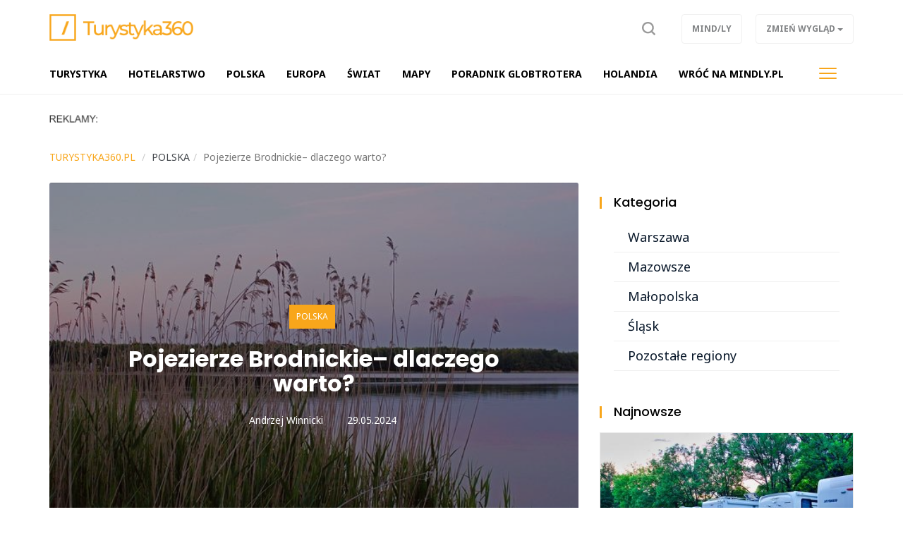

--- FILE ---
content_type: text/html; charset=UTF-8
request_url: https://turystyka360.pl/polska,ac420/pojezierze-brodnickie-dlaczego-warto,8106
body_size: 6811
content:
<!DOCTYPE html>

<html lang="pl">
<head>
	<title>Pojezierze Brodnickie– dlaczego warto?</title>
		<meta name="description" content="Pojezierze Brodnickie to jeden z najpiękniejszych regionów w naszym kraju. Administracyjnie leży w granicach województwa kujawsko-pomorskiego. Nie cieszy się taką popularnością jak np. Mazury, co warto wykorzystać i odwiedzić ten region zanim odkryje...">
		<meta charset="utf-8">
	<meta name="viewport" content="width=device-width, initial-scale=1">
		<meta property="og:image" content="https://turystyka360.pl/files/gallery/1/11966-zdjecie-glowne-8106-pojezierze-brodnickie-dlaczego-warto-0.jpg?1716969345">
			<meta property="og:description" content="Pojezierze Brodnickie to jeden z najpiękniejszych regionów w naszym kraju. Administracyjnie leży w granicach województwa kujawsko-pomorskiego. Nie cieszy się taką popularnością jak np. Mazury, co warto wykorzystać i odwiedzić ten region zanim odkryje...">
	<meta property="og:title" content="Pojezierze Brodnickie– dlaczego warto?">
	<meta property="og:url" content="https://turystyka360.pl/polska,ac420/pojezierze-brodnickie-dlaczego-warto,8106">
		<meta property="og:type" content="article">
		<meta name="theme-color" content="#f8a61b">
	<link rel="manifest" href="/files/layout/portal/1/manifest-web.json">
		<link rel="canonical" href="https://turystyka360.pl/polska,ac420/pojezierze-brodnickie-dlaczego-warto,8106">
		<link rel="icon" type="image/png" href="/files/layout/portal/1/favicon.png">
	
	<noscript>
			<link rel="preload" as="style" onload="this.rel = 'stylesheet'" href="https://turystyka360.pl/assets/css/../admin/vendor/bootstrap/css/bootstrap.min.css?1638796753" />

			<link rel="preload" as="style" onload="this.rel = 'stylesheet'" href="https://turystyka360.pl/assets/css/portal/1/style.css?1698054153" />

			<link rel="preload" as="style" onload="this.rel = 'stylesheet'" href="https://turystyka360.pl/assets/css/../admin/fonts/font-awesome/css/font-awesome.min.css?1638796788" />

	</noscript>
	
		

	
	
	<script async src="https://pagead2.googlesyndication.com/pagead/js/adsbygoogle.js?client=ca-pub-3736998935965459"
     crossorigin="anonymous"></script>
	
</head>
<body class="podstrona style_cat_420 lite" id="body">

	<div id="fb-root"></div>


<script>
		  (function(i,s,o,g,r,a,m){i['GoogleAnalyticsObject']=r;i[r]=i[r]||function(){
		  (i[r].q=i[r].q||[]).push(arguments)},i[r].l=1*new Date();a=s.createElement(o),
		  m=s.getElementsByTagName(o)[0];a.async=1;a.src=g;m.parentNode.insertBefore(a,m)
		  })(window,document,'script','//www.google-analytics.com/analytics.js','ga');

		  ga('create', 'UA-141749990-1', 'auto');
		  ga('send', 'pageview');

		</script>
	<header class="container-fluid head" style="">
		
		<div class="row">
			<nav class="menu navbar navbar-fixed-top">
	<div class="container-fluid master-top">
		<div class="row">
			<div class="container">
				<div class="navbar-header el_w">
			      	<div class="navbar-brand">
			      		<a class="brand " href="https://turystyka360.pl"><img alt="turystyka360.pl" class="img-responsive" title="turystyka360.pl" src="https://turystyka360.pl/assets/img/../../files/layout/portal/1/logo.png?1638796913" /></a>
			      					      						      					      		<div class="clearfix"></div>
			      	</div>
			      	
					
			        
			        <div class="el_w s" style="display: none" data-display="none" id="szukaj-top">
			        	<div class="close hidden-xs">X</div>
						<div class="container">
							<div class="search-tab">
								<form action="https://turystyka360.pl/wyszukaj" accept-charset="utf-8" method="post">
									<div class="row">
										<div class="col-xs-9 col-lg-10" style="padding-right: 0;">
											<input type="search" id="form_search_str_1" placeholder="Napisz czego szukasz..." name="search_str" value="" />
										</div>
										<div class="col-xs-3 col-lg-2" style="padding-left: 0; height: 49px;">
											<button type="submit" name="search"></button>
										</div>
										<div class="clearfix"></div>
									</div>
								</form>
							</div>
						</div>
						<div class="clearfix"></div>
					</div>
			        

				    <div class="pull-right el_w lnk">
				    	
						<a class="sr" data-toggle="dropdown" href="#"><span class="text"><img src="https://turystyka360.pl/assets/img/layout/ico-search.svg?1638796854" alt="" /></span></a>
				        
				    	<div class="dropdown pull-right">
						  <button class="btn btn-default dropdown-toggle" type="button" data-toggle="dropdown" aria-haspopup="true" aria-expanded="true" data-target=".zw">
						    <span class="hidden-xs">Zmień wygląd</span>
						    <span class="visible-xs">ZW</span>
						    <span class="caret"></span>
						  </button>
						  <ul class="dropdown-menu">
						    <li><a href="/index/view/0">Podstawowy</a></li>
						    <li><a href="/index/view/1">Lekki</a></li>
						  </ul>
						</div>
				    	<a class="btn hidden-xs" target="_blank" href="https://mindly.pl/">Mind/ly</a>
				    				    </div>
				    <button type="button" class="navbar-toggle" data-toggle="collapse" data-target=".navbar-collapse">
				      <span class="sr-only">Toggle navigation</span>
				      <span class="icon-bar"></span>
				      <span class="icon-bar"></span>
				      <span class="icon-bar"></span>
				    </button>
				    			    </div>
			</div>
		</div>
	</div>
	<div class="container-fluid master-menu">
		<div class="row">
			<div class="container">
				<div class="mmenu">
					<div class="signet hidden">
						<a href="https://turystyka360.pl/"><img alt="turystyka360.pl" class="img-responsive" title="turystyka360.pl" src="https://turystyka360.pl/assets/img/../../files/layout/portal/1/signet.png?1638796913" /></a>
					</div>
			        <div class="navbar-collapse collapse">
						<ul class="nav navbar-nav" id="menu" itemscope itemtype="http://schema.org/SiteNavigationElement">
							

																												
														<li  class="">
								<a class="dropdown-toggle drtoggle master m1 " itemprop="url" href="https://turystyka360.pl/turystyka,ac432"><span class="text" itemprop="name">TURYSTYKA</span> <span class="divider hidden-xs">|</span></a>
								

															<meta itemprop="position" content="1" />
							</li>


							
																												
														<li  class="">
								<a class="dropdown-toggle drtoggle master m2 " itemprop="url" href="https://turystyka360.pl/hotelarstwo,ac99"><span class="text" itemprop="name">Hotelarstwo</span> <span class="divider hidden-xs">|</span></a>
								

															<meta itemprop="position" content="2" />
							</li>


							
																												
														<li  class="">
								<a class="dropdown-toggle drtoggle master m3 " itemprop="url" href="https://turystyka360.pl/polska,ac420"><span class="text" itemprop="name">Polska</span> <span class="divider hidden-xs">|</span></a>
								

															<meta itemprop="position" content="3" />
							</li>


							
																												
														<li  class="">
								<a class="dropdown-toggle drtoggle master m4 " itemprop="url" href="https://turystyka360.pl/europa,ac421"><span class="text" itemprop="name">Europa</span> <span class="divider hidden-xs">|</span></a>
								

															<meta itemprop="position" content="4" />
							</li>


							
																												
														<li  class="">
								<a class="dropdown-toggle drtoggle master m5 " itemprop="url" href="https://turystyka360.pl/swiat,ac430"><span class="text" itemprop="name">Świat</span> <span class="divider hidden-xs">|</span></a>
								

															<meta itemprop="position" content="5" />
							</li>


							
																												
														<li  class="">
								<a class="dropdown-toggle drtoggle master m6 " itemprop="url" href="https://turystyka360.pl/mapy,ac464"><span class="text" itemprop="name">Mapy</span> <span class="divider hidden-xs">|</span></a>
								

															<meta itemprop="position" content="6" />
							</li>


							
																												
														<li  class="">
								<a class="dropdown-toggle drtoggle master m7 " itemprop="url" href="https://turystyka360.pl/poradnik-globtrotera,ac436"><span class="text" itemprop="name">Poradnik globtrotera</span> <span class="divider hidden-xs">|</span></a>
								

															<meta itemprop="position" content="7" />
							</li>


							
																												
														<li  class="">
								<a class="dropdown-toggle drtoggle master m8 " itemprop="url" href="https://turysta24.eu"><span class="text" itemprop="name">Holandia</span> <span class="divider hidden-xs">|</span></a>
								

															<meta itemprop="position" content="8" />
							</li>


							
																												
														<li  class="">
								<a class="dropdown-toggle drtoggle master m9 " itemprop="url" href="https://mindly.pl"><span class="text" itemprop="name">wróć na Mindly.pl</span> <span class="divider hidden-xs">|</span></a>
								

															<meta itemprop="position" content="9" />
							</li>


							
																									
																				
																				
																				
																				
																				
																				
																				
																																			<li class="pull-right visible-lg">
								<button type="button" class="navbar-toggle m-w" data-toggle="dropdown">
							      	<span class="sr-only">Toggle navigation</span>
							      	<span class="icon-bar"></span>
							      	<span class="icon-bar"></span>
							      	<span class="icon-bar"></span>
							    </button>
							    							    <ul class="dropdown-menu">
							    							
																																				</ul>
												    		</li>
				    		
							<li class="hidden"><a href="https://turystyka360.pl/account"><span class="text">Konto użytkownika</span></a></li>
							
							
						</ul>
					</div>
					
			        <div class="clearfix"></div>
			        					

					<div class="clearfix"></div>
				</div>

				<div class="clearfix"></div>
			</div>
		</div>
	</div>
</nav>
<div class="clearfix"></div>
<script>
	var menu_type = 0;


</script>
					</div>
				<div class="row">
			<div class="container top">	
				
	            <div class="clearfix"></div>
				<div class="ban  row ban-69" data-id="13">
					<div class="col-xs-12">
		            	<div style="" class="item">
		            		<p><img alt="" src="https://mindly.pl/45.png" style="width: 70px; height: 11px;" /></p>
		            	</div>
		            </div>
		            <div class="clearfix"></div>
		        </div>
		        <div class="clearfix"></div>
				
			</div>
			
			

		</div>
			
			</header>
	<div class="container ">
		
		
	</div>
	<div class="container-fluid content">
		<div class="row">
		<div class="container articles">
	<div class="row article-view">
		
		<div class="col-xs-12 col-md-11">
			<div class="row">
				
		<ol class="breadcrumb" itemscope itemtype="http://schema.org/BreadcrumbList">
			<li itemprop="itemListElement" itemscope itemtype="http://schema.org/ListItem" class="home-bread"><a itemprop="item" title="turystyka360.pl" href="https://turystyka360.pl/"><span itemprop="name">turystyka360.pl</span></a>
				<meta itemprop="position" content="1" />
			</li>
				<li itemprop="itemListElement" itemscope itemtype="http://schema.org/ListItem"><a itemprop="item" title="Polska" href="https://turystyka360.pl/polska,ac420"><span itemprop="name">Polska</span></a>
					<meta itemprop="position" content="2" />
				</li><li itemprop="itemListElement" itemscope itemtype="http://schema.org/ListItem" class="active" title="Pojezierze Brodnickie– dlaczego warto?"><span itemprop="name">Pojezierze Brodnickie– dlaczego warto?</span>
						<meta itemprop="position" content="3" />
					</li></ol>
			</div>
			
		</div>
		
		
		
		<div class="col-xs-12 col-md-8 col-lg-8 left">
			<div class="row">
				<div class="col-xs-12 top">
				
					<div class="photo lazy" 
						style="background-image: url(https://turystyka360.pl/files/gallery/1/11966-zdjecie-glowne-8106-pojezierze-brodnickie-dlaczego-warto-1.jpg?1716969345)"
						data-src="https://turystyka360.pl/files/gallery/1/11966-zdjecie-glowne-8106-pojezierze-brodnickie-dlaczego-warto-5.jpg?1716969345">

												<div class="info">
							<div class="col-xs-12 col-sm-10 col-sm-push-1">
								<div class="category"><a href="https://turystyka360.pl/polska,ac420">Polska</a></div>
								<h1 class="header">
									Pojezierze Brodnickie– dlaczego warto?
																	</h1>
								<div class="data">
									
									<a class="author" title="Zobacz artykuły użytkownika" rel="index, follow" href="https://turystyka360.pl/article?author=28"><i class="fa fa-user"></i>Andrzej Winnicki</a>
												            			<div class="dat"><i class="fa fa-calendar"></i>29.05.2024</div>

			            			<div class="clearfix"></div>
			            		</div>
			            	</div>
						</div>


					</div>
				</div>
			</div>
			
				<div class="row">	
					<div class="col-xs-12 col-md-12 content">
						<div data-loader="ajax" 
				data-src="/ajax/media/ban_show/27/1/1" 
				data-method="post" 
				class="lazy-ajax-d"></div>
						
						
						
												
						<script>
							window.addEventListener('load', function () {
								var string = $('.article-view .left .content .desc').html(),
							    length = string.length,
							    step = length/2,
							    i = 0,
							    j;

							    if($('.article-view .left .content .desc').find("p").length > 2)
							    	var search = '</p>';
							    else
							    	var search = '<br>';

							while (i < length) {
							    j = string.indexOf(search, i + step);

							    //console.log(i, j, length);

							    if (j === -1) {
							        j = length;
							    }
							    else
							    {
							    	string = string.substring(0, j) + '<div class="" id="baner-tresc"><div data-loader="ajax" data-src="/ajax/media/ban_show/29/1/1" data-method="post" class="lazy-ajax"></div></div>' + string.substring(j);
							    	$('.article-view .left .content .desc').html(string);
							    	lazy_ajax();
							    	break;
							    }
							    i = j;
							    
							}

							
								window.setTimeout(function () {
									//$('.article-view .left .content .ban-72').appendTo($('.article-view #baner-tresc'));
								}, 5000);
								
							}, false);
						</script>
												<div class="desc"><p>Pojezierze Brodnickie to jeden z najpiękniejszych regionów w naszym kraju. Administracyjnie leży w granicach województwa kujawsko-pomorskiego. Nie cieszy się taką popularnością jak np. Mazury, co warto wykorzystać i odwiedzić ten region zanim odkryje go masowa turystyka. Kilka atrakcji Pojezierza Brodnickiego opisujemy w naszym artykule.</p>

<h2><strong>Rezerwat przyrody Bachotek</strong></h2>

<p>Jest to jedna z największych atrakcji Pojezierza Brodnickiego. Rezerwat oferuje niepowtarzalne krajobrazy i bogatą florę, otaczając jezioro Bachotek, które jest doskonałym miejscem do obserwacji ptaków wodnych i błotnych.</p>

<h2><strong>Spływy kajakowe Drwęcą</strong></h2>

<p>Rzeka Drwęca jest jedną z najpopularniejszych rzek kajakowych w Polsce. Idealnie nadaje się na spływy o różnym stopniu trudności, co sprawia, że zarówno początkujący, jak i doświadczeni kajakarze znajdą tu coś dla siebie.</p>

<h2><strong>Zamek w Brodnicy</strong></h2>

<p>To imponujący zamek z XIII wieku, położony na wzgórzu nad rzeką Drwęcą, stanowiący jedną z głównych atrakcji historycznych regionu. Obecnie mieści się tu Muzeum w Brodnicy, prezentujące ekspozycje dotyczące historii miasta i regionu.</p>

<h2><strong>Jezioro Niskie Brodno</strong></h2>

<p>Pojezierze Brodnickie szczególnie mocno przyciąga miłośników wodniactwa. Do uprawiania takich aktywności jak żeglarstwo czy pływanie łódką idealnie nadaje się jezioro Niskie Brodno, które jest otoczone pięknymi lasami.</p>

<h2><strong>Wieża widokowa na Górze Dylewskiej</strong></h2>

<p>Jeśli lubisz spektakularne widoki, to warto wejść na tę wieżę i napawać się fantastyczną panoramą regionu, w tym lasów i pobliskich jezior.</p>

<h2><strong>Tor do kajakarstwa górskiego w Kurzętniku</strong></h2>

<p>Jest to jedyny taki obiekt w Polsce i jeden z niewielu w Europie. Tor jest doskonałym miejscem do treningu i zabawy dla kajakarzy górskich na wszystkich poziomach zaawansowania.</p>
</div>
						
												<div class="tags">
													<a href="https://turystyka360.pl/polska,ac420?tag=Pozosta%C5%82e%20Regiony">Pozostałe Regiony</a>
												</div>
												<div class="clearfix"></div>
						<a href="https://mindly.pl/zglos-swoj-pomysl-na-artykul,p,38" class="btn view-comments" target="_blank">Zgłoś swój pomysł na artykuł</a>
						<div class="clearfix"></div>
						<div data-loader="ajax" 
				data-src="/ajax/media/ban_show/28/1/1" 
				data-method="post" 
				class="lazy-ajax-d"></div>
						<div class="socials">
							<div class="fb-like" data-href="https://turystyka360.pl/polska,ac420/pojezierze-brodnickie-dlaczego-warto,8106" data-layout="standard" data-action="like" data-show-faces="false" data-share="true"></div>
						</div>
						
						
						
						<div class="clearfix"></div>
					</div>
															

					<div class="col-xs-12">
						
					</div>

					
					<div class="col-xs-12">
						<div class="row module">
							<div class="col-xs-12  footer-news article_related">
								<h2 class="header"><span>Więcej w tym dziale</span> <a href="https://turystyka360.pl/polska,ac420">Zobacz wszystkie</a></h2>
								<div class="row" id="more-articles" data-id="8106" data-offset="0">
												            	</div>
				            	
								
							</div>
							<div class="col-xs-12">
								<a class="btn more-articles">Więcej artykułów</a>
							</div>
						</div>
					</div>

										
											<div class="clearfix"></div>
				</div>
				<div class="clearfix"></div>
			
			<div class="clearfix"></div>
		</div>
		<div class="col-xs-12 col-md-4 col-lg-4 right-side">
			<div class="row">
					<div class="col-xs-12 col-sm-6 col-md-12 module-blok">
	<div class="module type-tag type-import row">
		<div class="col-xs-12">
			<div class="head-box">
				<div class="">
					<div class="group">
						<h2 class="">Kategoria</h2>
						<div class="clearfix"></div>
					</div>
				</div>
			</div>
			<div class="bg">
				<div class="description">
					
																							
													<a class=" " href="https://turystyka360.pl/polska,ac420?tag=Warszawa">Warszawa</a>
													
																							
													<a class=" " href="https://turystyka360.pl/polska,ac420?tag=Mazowsze">Mazowsze</a>
													
																							
													<a class=" " href="https://turystyka360.pl/polska,ac420?tag=Ma%C5%82opolska">Małopolska</a>
													
																							
													<a class=" " href="https://turystyka360.pl/polska,ac420?tag=%C5%9Al%C4%85sk">Śląsk</a>
													
																							
													<a class=" " href="https://turystyka360.pl/polska,ac420?tag=Pozosta%C5%82e%20Regiony">Pozostałe regiony</a>
													
														</div>
			</div>
		</div>
	</div>
</div>

					<div class="col-xs-12 col-md-12 module type-blok">
	<div class="module type-latest row">
		<div class="col-xs-12">
			<div class="head-box">
				<div class="">
					<div class="group">
						<h2 class="">Najnowsze</h2>
						<div class="clearfix"></div>
					</div>
				</div>
			</div>
			<div class="bg">
				

				<div class="description ">
														<div class="medium-item col-xs-12 item tall">
				    	<div class="group">
				    		<a class="row" title="Jak odciążyć przód przyczepy kempingowej? Praktyczne wskazówki" href="https://turystyka360.pl/turystyka,ac432/jak-odciazyc-przod-przyczepy-kempingowej-praktyczne-wskazowki,8271">
				    			
			            		<div class="photo-box" style="background-image: url(https://turystyka360.pl/files/gallery/1/12136-zdjecie-glowne-8271-jak-odciazyc-przod-przyczepy-kempingowej-praktyczne-wskazowki-3.jpg?1768836412)"></div>
			            		
			            		<div class="col-xs-12">
				            		<h2 class="title">Jak odciążyć przód przyczepy kempingowej? Praktyczne wskazów...</h2>
				            	</div>
			            		<div class="clearfix"></div></a>
					    	<div class="category"><a style="color:inherit" href="https://turystyka360.pl/turystyka,ac432">TURYSTYKA</a></div>
					    </div>
				    </div>
	                					
					
										                <div class="small-item col-xs-12 col-sm-6 col-md-12 item tall">
				    	<div class="group">
				    		<a class="row" title="Chcesz zwiedzić Francję samochodem? Omijaj autostrady!" href="https://turystyka360.pl/europa,ac421/chcesz-zwiedzic-francje-samochodem-omijaj-autostrady,8270">
				    			<div class="col-xs-5">
			            			<div class="photo-box" style="background-image: url(https://turystyka360.pl/files/gallery/1/12135-zdjecie-glowne-8270-chcesz-zwiedzic-francje-samochodem-omijaj-autostrady-3.jpg?1768315579)"></div>
			            		</div>
			            		<div class="col-xs-7">
				            		<h2 class="title">Chcesz zwiedzić Francję samochodem? Omijaj autostrady!</h2>
				            	</div>
			            		<div class="clearfix"></div></a>
					    	<div class="category"><a style="color:inherit" href="https://turystyka360.pl/europa,ac421">Europa</a></div>
					    </div>
				    </div>
				    
				    
	                					
					
										                <div class="small-item col-xs-12 col-sm-6 col-md-12 item tall">
				    	<div class="group">
				    		<a class="row" title="Co zrobić, gdy Twój bagaż zaginie?" href="https://turystyka360.pl/turystyka,ac432/co-zrobic-gdy-twoj-bagaz-zaginie,8269">
				    			<div class="col-xs-5">
			            			<div class="photo-box" style="background-image: url(https://turystyka360.pl/files/gallery/1/12134-zdjecie-glowne-8269-co-zrobic-gdy-twoj-bagaz-zaginie-3.jpg?1767863935)"></div>
			            		</div>
			            		<div class="col-xs-7">
				            		<h2 class="title">Co zrobić, gdy Twój bagaż zaginie?</h2>
				            	</div>
			            		<div class="clearfix"></div></a>
					    	<div class="category"><a style="color:inherit" href="https://turystyka360.pl/turystyka,ac432">TURYSTYKA</a></div>
					    </div>
				    </div>
				    
				    
	                					
					
										                <div class="small-item col-xs-12 col-sm-6 col-md-12 item tall">
				    	<div class="group">
				    		<a class="row" title="Sylwester w hotelu pod Tatrami? Tylko dla zamożnych!" href="https://turystyka360.pl/polska,ac420/sylwester-w-hotelu-pod-tatrami-tylko-dla-zamoznych,8268">
				    			<div class="col-xs-5">
			            			<div class="photo-box" style="background-image: url(https://turystyka360.pl/files/gallery/1/12133-zdjecie-glowne-8268-sylwester-w-hotelu-pod-tatrami-tylko-dla-zamoznych-3.jpg?1767603592)"></div>
			            		</div>
			            		<div class="col-xs-7">
				            		<h2 class="title">Sylwester w hotelu pod Tatrami? Tylko dla zamożnych!</h2>
				            	</div>
			            		<div class="clearfix"></div></a>
					    	<div class="category"><a style="color:inherit" href="https://turystyka360.pl/polska,ac420">Polska</a></div>
					    </div>
				    </div>
				    
				    
	                					
					
										                <div class="small-item col-xs-12 col-sm-6 col-md-12 item tall">
				    	<div class="group">
				    		<a class="row" title="Kiedy Holandia przyjęła euro i czym płacono tam wcześniej?" href="https://turystyka360.pl/holandia,ac463/kiedy-holandia-przyjela-euro-i-czym-placono-tam-wczesniej,8266">
				    			<div class="col-xs-5">
			            			<div class="photo-box" style="background-image: url(https://turysta24.eu/files/gallery/1/12131-zdjecie-glowne-8266-kiedy-holandia-przyjela-euro-i-czym-placono-tam-wczesniej-3.jpg?1767003956)"></div>
			            		</div>
			            		<div class="col-xs-7">
				            		<h2 class="title">Kiedy Holandia przyjęła euro i czym płacono tam wcześniej?</h2>
				            	</div>
			            		<div class="clearfix"></div></a>
					    	<div class="category"><a style="color:inherit" href="https://turysta24.eu/holandia,ac463">Holandia</a></div>
					    </div>
				    </div>
				    
				    
	                					
					
									<div class="clearfix"></div>
				</div>
			</div>
		</div>
	</div>
</div>

					
							<div class="clearfix"></div>
							<div class="module type-blok type-baner col-xs-12"><div class="bg"><div data-loader="ajax" 
				data-src="/ajax/media/ban_show/30/1/1" 
				data-method="post" 
				class="lazy-ajax-d"></div></div></div>
							<div class="clearfix"></div>
					</div>
		</div>
		<div class="clearfix"></div>

		
	</div>
</div>

<script>
(function()
{
	more_articles();
});					

</script>
	

		</div>
	</div>
		<div class="container-fluid footer">
		<div class="row">
			<div class="container">
				<div class="row">
					<div class="hidden-xs col-sm-3"><img alt="turystyka360.pl" class="img-responsive" title="turystyka360.pl" src="https://turystyka360.pl/assets/img/../../files/layout/portal/1/logo.png?1638796913" /></div>
					<div class="col-xs-9 col-sm-8">
						<p><a href="https://mindly.pl/redakcja,p,35">Redakcja</a> &nbsp; &nbsp; &nbsp; <a href="https://soluma.pl/cenniki/cennik-reklamy-na-portalach" rel="nofollow">Reklama</a> &nbsp; &nbsp; &nbsp; <a href="https://soluma.pl/kontakt-z-ar-soluma" rel="nofollow">Kontakt</a> &nbsp; &nbsp; &nbsp; <strong><a href="https://soluma.pl/oferta/reklama-na-portalach/lista-portali-soluma" rel="nofollow">Nasze portale i blogi</a></strong></p>

<p><br />
<small>Wszelkie prawa zastrzeżone&nbsp; |&nbsp;&nbsp;&nbsp;Dział&nbsp;tematyczny&nbsp;Mindly.pl&nbsp; &nbsp;|&nbsp; &nbsp;<a href="https://mindly.pl/materialy-w-publikacjach,p,170" rel="nofollow">Materiały w publikacjach</a>&nbsp; &nbsp;|&nbsp; &nbsp;<a href="https://mindly.pl/regulaminy,ac213/zasady-uzytkowania-naszych-witryn,628" rel="nofollow">Zasady korzystania &amp; Polityka prywatności</a>&nbsp;</small></p>

<p>&nbsp;</p>

					</div>
					<div class="col-xs-3 col-sm-1">
						<a title="Przewiń stronę do góry" class="to-top scroll" href="#body"><img src="https://turystyka360.pl/assets/img/layout/go-to-top.png?1638796854" alt="" /></a>
						
	        		</div>
				</div>
			</div>
		</div>
	</div>
	<script>
		function gifttospeed(href)
		{
			var giftofspeed = document.createElement('link');
			giftofspeed.rel = 'stylesheet';
			giftofspeed.href = href;
			giftofspeed.type = 'text/css';
			var godefer = document.getElementsByTagName('link')[0];
			godefer.parentNode.insertBefore(giftofspeed, godefer);
		}
		
		gifttospeed('/assets/css/portal/1/style.css');
		gifttospeed('/assets/admin/vendor/bootstrap/css/bootstrap.min.css');
		
		
		gifttospeed('https://fonts.googleapis.com/css?family=Noto+Serif:400,700');
		gifttospeed('https://fonts.googleapis.com/css?family=Noto+Sans:400,400i,700');

		
	</script>

	
	<script src="//turystyka360.pl/assets/cache/7ff823bdaf06cb652b7be90853c63c03.js"></script>

	
				
	<!-- blueimp Gallery script -->
		<script async="async" src="//blueimp.github.io/Gallery/js/jquery.blueimp-gallery.min.js"></script>

	<script>
		var lnk = document.getElementById('links');
		if(lnk)
		{
			lnk.onclick = function (event) {
			    event = event || window.event;
			    var target = event.target || event.srcElement,
			        link = target.src ? target.parentNode : target,
			        options = {index: link, event: event},
			        links = this.getElementsByTagName('a');
			    blueimp.Gallery(links, options);
			}
		}
	</script>

		<div id="blueimp-gallery" class="blueimp-gallery blueimp-gallery-controls">
	    <div class="slides"></div>
	    <h3 class="title">title</h3>
	    <a class="prev">‹</a>
	    <a class="next">›</a>
	    <a class="close">×</a>
	    <a class="play-pause"></a>
	    <ol class="indicator"></ol>
	</div>
	
			<div class="container alerts">
			<div class="row"></div>
		</div>
	
		<script src="//cdnjs.cloudflare.com/ajax/libs/jquery.lazy/1.7.9/jquery.lazy.min.js"></script>
    <script src="//cdnjs.cloudflare.com/ajax/libs/jquery.lazy/1.7.9/jquery.lazy.plugins.min.js"></script>
		
	
	
	
	
	<script src="//turystyka360.pl/assets/cache/9c6849b596be9e5f2831bbb826153216.js"></script>

	

		<link rel="preload" as="style" onload="this.rel = 'stylesheet'" href="https://turystyka360.pl/assets/css/../admin/vendor/plugins/jqueryupload/plugins/blueimp/css/blueimp-gallery.min.css?1638395774" />

	
			
	
	
	
	<script>
more_articles();
</script>

	
		<link href="https://fonts.googleapis.com/css?family=Poppins:300,400,500,700&display=swap" rel="stylesheet">
		<script>
		window.setTimeout(function () {
			(function(d, s, id) {
			  var js, fjs = d.getElementsByTagName(s)[0];
			  if (d.getElementById(id)) return;
			  js = d.createElement(s); js.id = id;
			  js.src = "//connect.facebook.net/pl_PL/sdk.js#xfbml=1&version=v2.0";
			  fjs.parentNode.insertBefore(js, fjs);
			}(document, 'script', 'facebook-jssdk'));
		}, 5000);
	</script>
</body>
</html>

--- FILE ---
content_type: text/html; charset=UTF-8
request_url: https://turystyka360.pl/ajax/articles/more_articles
body_size: 1527
content:
{"offset":6,"content":"\n\t    \t\t\t<div class=\"medium-item col-xs-12 col-sm-4 item\">\n\t\t\t\t    \t<div class=\"group\"><a class=\"row\" title=\"Wars podnosi ceny. Jedzenie w poci\u0105gu zn\u00f3w dro\u017csze\" href=\"https:\/\/turystyka360.pl\/polska,ac420\/wars-podnosi-ceny-jedzenie-w-pociagu-znow-drozsze,8103\">\n\t\t\t\t    \t\t\t<div class=\"col-xs-5 col-sm-12\">\n\t\t\t            \t\t\t<div class=\"photo-box lazy\" \n\t\t\t            \t\t\tstyle=\"background-image: url(https:\/\/turystyka360.pl\/files\/gallery\/1\/11963-zdjecie-glowne-8103-wars-podnosi-ceny-jedzenie-w-pociagu-znow-drozsze-1.jpg?1716459656)\"\n\t\t\t            \t\t\tdata-src=\"https:\/\/turystyka360.pl\/files\/gallery\/1\/11963-zdjecie-glowne-8103-wars-podnosi-ceny-jedzenie-w-pociagu-znow-drozsze-3.jpg?1716459656\"><\/div>\n\t\t\t            \t\t<\/div>\n\t\t\t            \t\t<div class=\"col-xs-7 col-sm-12\">\n\t\t\t\t            \t\t<h2 class=\"title\">Wars podnosi ceny. Jedzenie w poci\u0105gu zn\u00f3w dro\u017csze<\/h2>\n\t\t\t\t            \t<\/div>\n\t\t\t            \t\t<div class=\"clearfix\"><\/div><\/a>\n\t\t\t\t\t    \t<div class=\"category\"><a style=\"color:inherit\" href=\"https:\/\/turystyka360.pl\/polska,ac420\">Polska<\/a><\/div>\n\t\t\t\t\t    <\/div>\n\t\t\t\t    <\/div>\n\n\t\t\t\t   \n\t    \t\t\t\n\t    \t\t\t<div class=\"medium-item col-xs-12 col-sm-4 item\">\n\t\t\t\t    \t<div class=\"group\"><a class=\"row\" title=\"Co warto zobaczy\u0107 w Szczecinie?\" href=\"https:\/\/turystyka360.pl\/polska,ac420\/co-warto-zobaczyc-w-szczecinie,8105\">\n\t\t\t\t    \t\t\t<div class=\"col-xs-5 col-sm-12\">\n\t\t\t            \t\t\t<div class=\"photo-box lazy\" \n\t\t\t            \t\t\tstyle=\"background-image: url(https:\/\/turystyka360.pl\/files\/gallery\/1\/11965-zdjecie-glowne-8105-co-warto-zobaczyc-w-szczecinie-1.jpg?1716886858)\"\n\t\t\t            \t\t\tdata-src=\"https:\/\/turystyka360.pl\/files\/gallery\/1\/11965-zdjecie-glowne-8105-co-warto-zobaczyc-w-szczecinie-3.jpg?1716886858\"><\/div>\n\t\t\t            \t\t<\/div>\n\t\t\t            \t\t<div class=\"col-xs-7 col-sm-12\">\n\t\t\t\t            \t\t<h2 class=\"title\">Co warto zobaczy\u0107 w Szczecinie?<\/h2>\n\t\t\t\t            \t<\/div>\n\t\t\t            \t\t<div class=\"clearfix\"><\/div><\/a>\n\t\t\t\t\t    \t<div class=\"category\"><a style=\"color:inherit\" href=\"https:\/\/turystyka360.pl\/polska,ac420\">Polska<\/a><\/div>\n\t\t\t\t\t    <\/div>\n\t\t\t\t    <\/div>\n\n\t\t\t\t   \n\t    \t\t\t\n\t    \t\t\t<div class=\"medium-item col-xs-12 col-sm-4 item\">\n\t\t\t\t    \t<div class=\"group\"><a class=\"row\" title=\"Narty w Szczyrku? Sprawd\u017a, dlaczego warto\" href=\"https:\/\/turystyka360.pl\/polska,ac420\/narty-w-szczyrku-sprawdz-dlaczego-warto,8037\">\n\t\t\t\t    \t\t\t<div class=\"col-xs-5 col-sm-12\">\n\t\t\t            \t\t\t<div class=\"photo-box lazy\" \n\t\t\t            \t\t\tstyle=\"background-image: url(https:\/\/turystyka360.pl\/files\/gallery\/1\/11897-zdjecie-glowne-8037-narty-w-szczyrku-sprawdz-dlaczego-warto-1.jpg?1708506238)\"\n\t\t\t            \t\t\tdata-src=\"https:\/\/turystyka360.pl\/files\/gallery\/1\/11897-zdjecie-glowne-8037-narty-w-szczyrku-sprawdz-dlaczego-warto-3.jpg?1708506238\"><\/div>\n\t\t\t            \t\t<\/div>\n\t\t\t            \t\t<div class=\"col-xs-7 col-sm-12\">\n\t\t\t\t            \t\t<h2 class=\"title\">Narty w Szczyrku? Sprawd\u017a, dlaczego warto<\/h2>\n\t\t\t\t            \t<\/div>\n\t\t\t            \t\t<div class=\"clearfix\"><\/div><\/a>\n\t\t\t\t\t    \t<div class=\"category\"><a style=\"color:inherit\" href=\"https:\/\/turystyka360.pl\/polska,ac420\">Polska<\/a><\/div>\n\t\t\t\t\t    <\/div>\n\t\t\t\t    <\/div>\n\n\t\t\t\t   \n\t    \t\t\t\n\t    \t\t\t<div class=\"medium-item col-xs-12 col-sm-4 item\">\n\t\t\t\t    \t<div class=\"group\"><a class=\"row\" title=\"Urlop w Polsce: dlaczego warto postawi\u0107 na agroturystyk\u0119?\" href=\"https:\/\/turystyka360.pl\/polska,ac420\/urlop-w-polsce-dlaczego-warto-postawic-na-agroturystyke,8101\">\n\t\t\t\t    \t\t\t<div class=\"col-xs-5 col-sm-12\">\n\t\t\t            \t\t\t<div class=\"photo-box lazy\" \n\t\t\t            \t\t\tstyle=\"background-image: url(https:\/\/turystyka360.pl\/files\/gallery\/1\/11961-zdjecie-glowne-8101-urlop-w-polsce-dlaczego-warto-postawic-na-agroturystyke-1.jpg?1716198574)\"\n\t\t\t            \t\t\tdata-src=\"https:\/\/turystyka360.pl\/files\/gallery\/1\/11961-zdjecie-glowne-8101-urlop-w-polsce-dlaczego-warto-postawic-na-agroturystyke-3.jpg?1716198574\"><\/div>\n\t\t\t            \t\t<\/div>\n\t\t\t            \t\t<div class=\"col-xs-7 col-sm-12\">\n\t\t\t\t            \t\t<h2 class=\"title\">Urlop w Polsce: dlaczego warto postawi\u0107 na agroturystyk\u0119?<\/h2>\n\t\t\t\t            \t<\/div>\n\t\t\t            \t\t<div class=\"clearfix\"><\/div><\/a>\n\t\t\t\t\t    \t<div class=\"category\"><a style=\"color:inherit\" href=\"https:\/\/turystyka360.pl\/polska,ac420\">Polska<\/a><\/div>\n\t\t\t\t\t    <\/div>\n\t\t\t\t    <\/div>\n\n\t\t\t\t   \n\t    \t\t\t\n\t    \t\t\t<div class=\"medium-item col-xs-12 col-sm-4 item\">\n\t\t\t\t    \t<div class=\"group\"><a class=\"row\" title=\"B\u0119dzie wi\u0119cej pieni\u0119dzy na program \u201ePoznaj Polsk\u0119\u201d\" href=\"https:\/\/turystyka360.pl\/polska,ac420\/bedzie-wiecej-pieniedzy-na-program-poznaj-polske,7980\">\n\t\t\t\t    \t\t\t<div class=\"col-xs-5 col-sm-12\">\n\t\t\t            \t\t\t<div class=\"photo-box lazy\" \n\t\t\t            \t\t\tstyle=\"background-image: url(https:\/\/turystyka360.pl\/files\/gallery\/1\/11840-zdjecie-glowne-7980-bedzie-wiecej-pieniedzy-na-program-poznaj-polske-1.jpg?1698041504)\"\n\t\t\t            \t\t\tdata-src=\"https:\/\/turystyka360.pl\/files\/gallery\/1\/11840-zdjecie-glowne-7980-bedzie-wiecej-pieniedzy-na-program-poznaj-polske-3.jpg?1698041504\"><\/div>\n\t\t\t            \t\t<\/div>\n\t\t\t            \t\t<div class=\"col-xs-7 col-sm-12\">\n\t\t\t\t            \t\t<h2 class=\"title\">B\u0119dzie wi\u0119cej pieni\u0119dzy na program \u201ePoznaj Polsk\u0119\u201d<\/h2>\n\t\t\t\t            \t<\/div>\n\t\t\t            \t\t<div class=\"clearfix\"><\/div><\/a>\n\t\t\t\t\t    \t<div class=\"category\"><a style=\"color:inherit\" href=\"https:\/\/turystyka360.pl\/polska,ac420\">Polska<\/a><\/div>\n\t\t\t\t\t    <\/div>\n\t\t\t\t    <\/div>\n\n\t\t\t\t   \n\t    \t\t\t\n\t    \t\t\t<div class=\"medium-item col-xs-12 col-sm-4 item\">\n\t\t\t\t    \t<div class=\"group\"><a class=\"row\" title=\"Poci\u0105giem z Warszawy do Monachium. Wr\u00f3ci\u0142o atrakcyjne po\u0142\u0105czenie kolejowe\" href=\"https:\/\/turystyka360.pl\/polska,ac420\/pociagiem-z-warszawy-do-monachium-wrocilo-atrakcyjne-polaczenie-kolejowe,8022\">\n\t\t\t\t    \t\t\t<div class=\"col-xs-5 col-sm-12\">\n\t\t\t            \t\t\t<div class=\"photo-box lazy\" \n\t\t\t            \t\t\tstyle=\"background-image: url(https:\/\/turystyka360.pl\/files\/gallery\/1\/11882-zdjecie-glowne-8022-pociagiem-z-warszawy-do-monachium-wrocilo-atrakcyjne-polaczenie-kolejowe-1.jpg?1706084043)\"\n\t\t\t            \t\t\tdata-src=\"https:\/\/turystyka360.pl\/files\/gallery\/1\/11882-zdjecie-glowne-8022-pociagiem-z-warszawy-do-monachium-wrocilo-atrakcyjne-polaczenie-kolejowe-3.jpg?1706084043\"><\/div>\n\t\t\t            \t\t<\/div>\n\t\t\t            \t\t<div class=\"col-xs-7 col-sm-12\">\n\t\t\t\t            \t\t<h2 class=\"title\">Poci\u0105giem z Warszawy do Monachium. Wr\u00f3ci\u0142o atrakcyjne po\u0142\u0105cz...<\/h2>\n\t\t\t\t            \t<\/div>\n\t\t\t            \t\t<div class=\"clearfix\"><\/div><\/a>\n\t\t\t\t\t    \t<div class=\"category\"><a style=\"color:inherit\" href=\"https:\/\/turystyka360.pl\/polska,ac420\">Polska<\/a><\/div>\n\t\t\t\t\t    <\/div>\n\t\t\t\t    <\/div>\n\n\t\t\t\t   \n\t    \t\t\t","article":{}}

--- FILE ---
content_type: text/html; charset=utf-8
request_url: https://www.google.com/recaptcha/api2/aframe
body_size: 267
content:
<!DOCTYPE HTML><html><head><meta http-equiv="content-type" content="text/html; charset=UTF-8"></head><body><script nonce="f3S1GpXmKW6yvhl3KB61gQ">/** Anti-fraud and anti-abuse applications only. See google.com/recaptcha */ try{var clients={'sodar':'https://pagead2.googlesyndication.com/pagead/sodar?'};window.addEventListener("message",function(a){try{if(a.source===window.parent){var b=JSON.parse(a.data);var c=clients[b['id']];if(c){var d=document.createElement('img');d.src=c+b['params']+'&rc='+(localStorage.getItem("rc::a")?sessionStorage.getItem("rc::b"):"");window.document.body.appendChild(d);sessionStorage.setItem("rc::e",parseInt(sessionStorage.getItem("rc::e")||0)+1);localStorage.setItem("rc::h",'1768963593988');}}}catch(b){}});window.parent.postMessage("_grecaptcha_ready", "*");}catch(b){}</script></body></html>

--- FILE ---
content_type: text/html; charset=UTF-8
request_url: https://turystyka360.pl/ajax/media/ban_show/28/1/1
body_size: 684
content:

	            <div class="clearfix"></div>
				<div class="ban  row ban-70 countBan " data-id="28" data-url="https://soluma.pl/">
					<div class="col-xs-12">
		            	<div style="" class="item">
		            		<p>
<center><img alt="dla firm" src="https://mindly.pl/3.png" /></center>
</p>
		            	</div>
		            </div>
		            <div class="clearfix"></div>
		        </div>
		        <div class="clearfix"></div>

--- FILE ---
content_type: text/plain
request_url: https://www.google-analytics.com/j/collect?v=1&_v=j102&a=258279272&t=pageview&_s=1&dl=https%3A%2F%2Fturystyka360.pl%2Fpolska%2Cac420%2Fpojezierze-brodnickie-dlaczego-warto%2C8106&ul=en-us%40posix&dt=Pojezierze%20Brodnickie%E2%80%93%20dlaczego%20warto%3F&sr=1280x720&vp=1280x720&_u=IEBAAEABAAAAACAAI~&jid=1586479545&gjid=41718951&cid=840641866.1768963592&tid=UA-141749990-1&_gid=245688249.1768963592&_r=1&_slc=1&z=981616027
body_size: -450
content:
2,cG-NZDT755Y8G